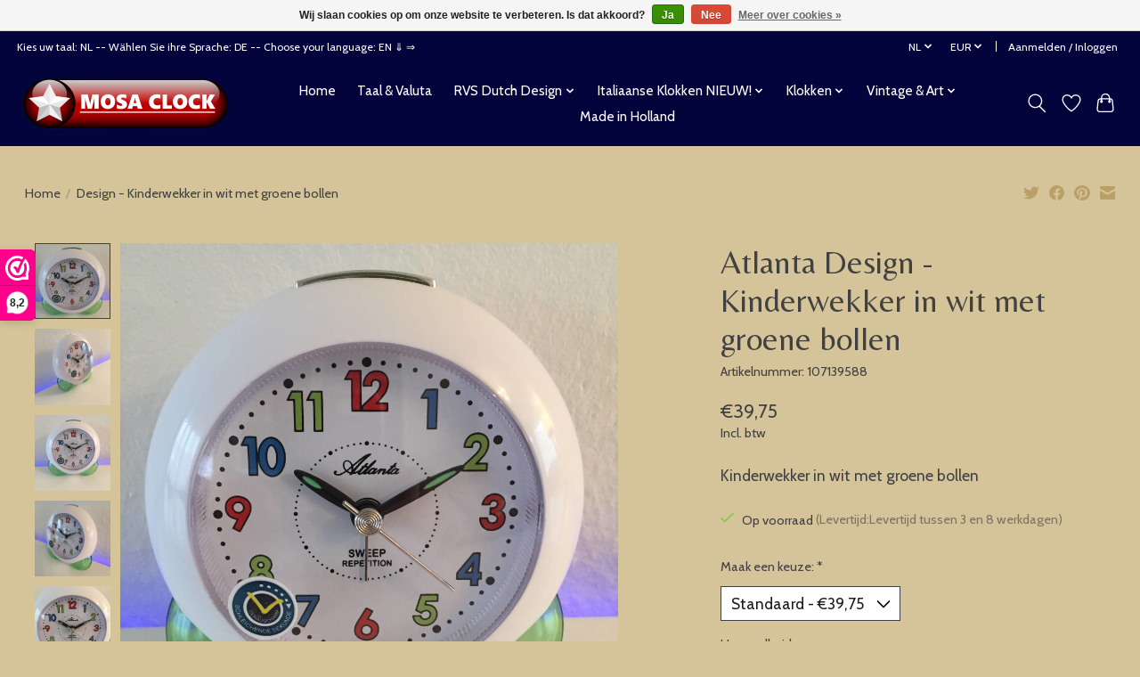

--- FILE ---
content_type: text/html;charset=utf-8
request_url: https://www.klokkendiscounter.nl/nl/kinderwekker-in-wit-met-groene-bollen.html
body_size: 13662
content:
<!DOCTYPE html>
<html lang="nl">
  <head>
    <meta charset="utf-8"/>
<!-- [START] 'blocks/head.rain' -->
<!--

  (c) 2008-2026 Lightspeed Netherlands B.V.
  http://www.lightspeedhq.com
  Generated: 20-01-2026 @ 11:10:24

-->
<link rel="canonical" href="https://www.klokkendiscounter.nl/nl/kinderwekker-in-wit-met-groene-bollen.html"/>
<link rel="alternate" href="https://www.klokkendiscounter.nl/nl/index.rss" type="application/rss+xml" title="Nieuwe producten"/>
<link href="https://cdn.webshopapp.com/assets/cookielaw.css?2025-02-20" rel="stylesheet" type="text/css"/>
<meta name="robots" content="noodp,noydir"/>
<meta name="google-site-verification" content="M_6jj75QXKRSq5HnV_C6PnLSwydTWorcAROOk9JsSG4"/>
<meta name="google-site-verification" content="&lt;meta name=&quot;p:domain_verify&quot; content=&quot;0555fa0558d68ef0ad7dacfd2cfd4745&quot;/&gt;"/>
<meta property="og:url" content="https://www.klokkendiscounter.nl/nl/kinderwekker-in-wit-met-groene-bollen.html?source=facebook"/>
<meta property="og:site_name" content="www.klokkendiscounter.nl"/>
<meta property="og:title" content="Kinderwekker in wit met groene bollen"/>
<meta property="og:description" content="Ontdek onze collectie moderne wandklokken. Bekijk nu onze stijlvolle en unieke wandklokken. "/>
<meta property="og:image" content="https://cdn.webshopapp.com/shops/297217/files/318129386/atlanta-design-kinderwekker-in-wit-met-groene-boll.jpg"/>
<script>
<!-- Google tag (gtag.js) -->
<script async src="https://www.googletagmanager.com/gtag/js?id=G-0CQ1M82BXR"></script>
<script>
    window.dataLayer = window.dataLayer || [];
    function gtag(){dataLayer.push(arguments);}
    gtag('js', new Date());

    gtag('config', 'G-0CQ1M82BXR');
</script>

</script>
<script>
<script>
        document.addEventListener("DOMContentLoaded", function() {
                // Controleer of de pagina betrekking heeft op wandklokken
                if (window.location.href.includes("wandklokken")) {
                      // Maak de title tag
                      var title = document.createElement('title');
                      title.textContent = "Wandklokken | Stijlvolle en Functionele Klokken voor Elk Interieur";
                      document.head.appendChild(title);

                      // Maak de meta description tag
                      var metaDescription = document.createElement('meta');
                      metaDescription.name = "description";
                      metaDescription.content = "Ontdek onze uitgebreide collectie wandklokken. Van modern tot klassiek, wij hebben de perfecte klok voor uw interieur.";
                      document.head.appendChild(metaDescription);

                      // Maak de meta keywords tag
                      var metaKeywords = document.createElement('meta');
                      metaKeywords.name = "keywords";
                      metaKeywords.content = `
                          wandklokken, klokken, moderne wandklokken, klassieke wandklokken, design wandklokken, stille wandklokken, 
                          grote wandklokken, kleine wandklokken, digitale wandklokken, analoge wandklokken, houten wandklokken, 
                          ronde wandklokken, vierkante wandklokken, vintage wandklokken, industriële wandklokken, skelettklokken, 
                          radiogestuurde wandklokken, zwarte wandklokken, witte wandklokken, gekleurde wandklokken, 
                          stijlvolle wandklokken, luxe wandklokken, decoratieve wandklokken, functionele wandklokken, unieke wandklokken, 
                          design wandklokken voor woonkamer, design wandklokken voor keuken, design wandklokken voor kantoor, 
                          wandklokken voor woonkamer, wandklokken voor keuken, wandklokken voor kantoor, wandklokken met stille beweging, 
                          wandklokken met groot display, moderne design wandklokken, grote vintage design wandklokken, 
                          goedkope design digitale wandklokken, stijlvolle houten design wandklokken, industriële design wandklokken voor lofts, 
                          kerst design wandklokken, zomer design wandklokken, herfst design wandklokken, winter design wandklokken, 
                          lente design wandklokken
                      `;
                      document.head.appendChild(metaKeywords);
                }
        });
</script>

</script>
<!--[if lt IE 9]>
<script src="https://cdn.webshopapp.com/assets/html5shiv.js?2025-02-20"></script>
<![endif]-->
<!-- [END] 'blocks/head.rain' -->
    <title>Kinderwekker in wit met groene bollen - www.klokkendiscounter.nl</title>
    <meta name="description" content="Ontdek onze collectie moderne wandklokken. Bekijk nu onze stijlvolle en unieke wandklokken. " />
    <meta name="keywords" content="wandklok, design wandklok, moderne wandklok, stijlvolle wandklokken, unieke wandklokken, wandklok kopen" />
    <meta http-equiv="X-UA-Compatible" content="IE=edge">
    <meta name="viewport" content="width=device-width, initial-scale=1">
    <meta name="apple-mobile-web-app-capable" content="yes">
    <meta name="apple-mobile-web-app-status-bar-style" content="black">
    
    <script>document.getElementsByTagName("html")[0].className += " js";</script>

    <link rel="shortcut icon" href="https://cdn.webshopapp.com/shops/297217/themes/180639/v/811918/assets/favicon.png?20221021123025" type="image/x-icon" />
    <link href='//fonts.googleapis.com/css?family=Cabin:400,300,600&display=swap' rel='stylesheet' type='text/css'>
    <link href='//fonts.googleapis.com/css?family=Belleza:400,300,600&display=swap' rel='stylesheet' type='text/css'>
    <link rel="stylesheet" href="https://cdn.webshopapp.com/assets/gui-2-0.css?2025-02-20" />
    <link rel="stylesheet" href="https://cdn.webshopapp.com/assets/gui-responsive-2-0.css?2025-02-20" />
    <link id="lightspeedframe" rel="stylesheet" href="https://cdn.webshopapp.com/shops/297217/themes/180639/assets/style.css?20240416133732" />
    <!-- browsers not supporting CSS variables -->
    <script>
      if(!('CSS' in window) || !CSS.supports('color', 'var(--color-var)')) {var cfStyle = document.getElementById('lightspeedframe');if(cfStyle) {var href = cfStyle.getAttribute('href');href = href.replace('style.css', 'style-fallback.css');cfStyle.setAttribute('href', href);}}
    </script>
    <link rel="stylesheet" href="https://cdn.webshopapp.com/shops/297217/themes/180639/assets/settings.css?20240416133732" />
    <link rel="stylesheet" href="https://cdn.webshopapp.com/shops/297217/themes/180639/assets/custom.css?20240416133732" />

    <script src="https://cdn.webshopapp.com/assets/jquery-1-9-1.js?2025-02-20"></script>
    <script src="https://cdn.webshopapp.com/assets/jquery-ui-1-10-1.js?2025-02-20"></script>

  </head>
  <body>
    
          <header class="main-header main-header--mobile js-main-header position-relative">
  <div class="main-header__top-section">
    <div class="main-header__nav-grid justify-between@md container max-width-lg text-xs padding-y-xxs">
      <div>Kies uw taal: NL  -- Wählen Sie ihre Sprache: DE -- Choose your language: EN  ⇓ ⇒</div>
      <ul class="main-header__list flex-grow flex-basis-0 justify-end@md display@md">        
                <li class="main-header__item">
          <a href="#0" class="main-header__link">
            <span class="text-uppercase">nl</span>
            <svg class="main-header__dropdown-icon icon" viewBox="0 0 16 16"><polygon fill="currentColor" points="8,11.4 2.6,6 4,4.6 8,8.6 12,4.6 13.4,6 "></polygon></svg>
          </a>
          <ul class="main-header__dropdown">
                  

	<li><a href="https://www.klokkendiscounter.nl/nl/go/product/107139588" class="main-header__dropdown-link" title="Nederlands" lang="nl">Nederlands</a></li>
	<li><a href="https://www.klokkendiscounter.nl/de/go/product/107139588" class="main-header__dropdown-link" title="Deutsch" lang="de">Deutsch</a></li>
	<li><a href="https://www.klokkendiscounter.nl/en/go/product/107139588" class="main-header__dropdown-link" title="English" lang="en">English</a></li>
          </ul>
        </li>
                
                <li class="main-header__item">
          <a href="#0" class="main-header__link">
            <span class="text-uppercase">eur</span>
            <svg class="main-header__dropdown-icon icon" viewBox="0 0 16 16"><polygon fill="currentColor" points="8,11.4 2.6,6 4,4.6 8,8.6 12,4.6 13.4,6 "></polygon></svg>
          </a>
          <ul class="main-header__dropdown">
                        <li><a href="https://www.klokkendiscounter.nl/nl/session/currency/eur/" class="main-header__dropdown-link" aria-current="true" aria-label="Schakelen naar valuta eur" title="eur">EUR</a></li>
                        <li><a href="https://www.klokkendiscounter.nl/nl/session/currency/gbp/" class="main-header__dropdown-link" aria-label="Schakelen naar valuta gbp" title="gbp">GBP</a></li>
                        <li><a href="https://www.klokkendiscounter.nl/nl/session/currency/usd/" class="main-header__dropdown-link" aria-label="Schakelen naar valuta usd" title="usd">USD</a></li>
                        <li><a href="https://www.klokkendiscounter.nl/nl/session/currency/aud/" class="main-header__dropdown-link" aria-label="Schakelen naar valuta aud" title="aud">AUD</a></li>
                        <li><a href="https://www.klokkendiscounter.nl/nl/session/currency/cad/" class="main-header__dropdown-link" aria-label="Schakelen naar valuta cad" title="cad">CAD</a></li>
                        <li><a href="https://www.klokkendiscounter.nl/nl/session/currency/chf/" class="main-header__dropdown-link" aria-label="Schakelen naar valuta chf" title="chf">CHF</a></li>
                        <li><a href="https://www.klokkendiscounter.nl/nl/session/currency/cny/" class="main-header__dropdown-link" aria-label="Schakelen naar valuta cny" title="cny">CNY</a></li>
                        <li><a href="https://www.klokkendiscounter.nl/nl/session/currency/jpy/" class="main-header__dropdown-link" aria-label="Schakelen naar valuta jpy" title="jpy">JPY</a></li>
                      </ul>
        </li>
                        <li class="main-header__item separator"></li>
                <li class="main-header__item"><a href="https://www.klokkendiscounter.nl/nl/account/" class="main-header__link" title="Mijn account">Aanmelden / Inloggen</a></li>
      </ul>
    </div>
  </div>
  <div class="main-header__mobile-content container max-width-lg">
          <a href="https://www.klokkendiscounter.nl/nl/" class="main-header__logo" title="klokkendiscounter voor al je klokken">
        <img src="https://cdn.webshopapp.com/shops/297217/themes/180639/v/2087225/assets/logo.png?20231103111915" alt="klokkendiscounter voor al je klokken">
                <img src="https://cdn.webshopapp.com/shops/297217/themes/180639/v/2087225/assets/logo-white.png?20231103111915" class="main-header__logo-white" alt="klokkendiscounter voor al je klokken">
              </a>
        
    <div class="flex items-center">
            <a href="https://www.klokkendiscounter.nl/nl/account/wishlist/" class="main-header__mobile-btn js-tab-focus">
        <svg class="icon" viewBox="0 0 24 25" fill="none"><title>Ga naar verlanglijst</title><path d="M11.3785 4.50387L12 5.42378L12.6215 4.50387C13.6598 2.96698 15.4376 1.94995 17.4545 1.94995C20.65 1.94995 23.232 4.49701 23.25 7.6084C23.2496 8.53335 22.927 9.71432 22.3056 11.056C21.689 12.3875 20.8022 13.8258 19.7333 15.249C17.6019 18.0872 14.7978 20.798 12.0932 22.4477L12 22.488L11.9068 22.4477C9.20215 20.798 6.3981 18.0872 4.26667 15.249C3.1978 13.8258 2.31101 12.3875 1.69437 11.056C1.07303 9.71436 0.750466 8.53342 0.75 7.60848C0.767924 4.49706 3.34993 1.94995 6.54545 1.94995C8.56242 1.94995 10.3402 2.96698 11.3785 4.50387Z" stroke="currentColor" stroke-width="1.5" fill="none"/></svg>
        <span class="sr-only">Verlanglijst</span>
      </a>
            <button class="reset main-header__mobile-btn js-tab-focus" aria-controls="cartDrawer">
        <svg class="icon" viewBox="0 0 24 25" fill="none"><title>Winkelwagen in-/uitschakelen</title><path d="M2.90171 9.65153C3.0797 8.00106 4.47293 6.75 6.13297 6.75H17.867C19.527 6.75 20.9203 8.00105 21.0982 9.65153L22.1767 19.6515C22.3839 21.5732 20.8783 23.25 18.9454 23.25H5.05454C3.1217 23.25 1.61603 21.5732 1.82328 19.6515L2.90171 9.65153Z" stroke="currentColor" stroke-width="1.5" fill="none"/>
        <path d="M7.19995 9.6001V5.7001C7.19995 2.88345 9.4833 0.600098 12.3 0.600098C15.1166 0.600098 17.4 2.88345 17.4 5.7001V9.6001" stroke="currentColor" stroke-width="1.5" fill="none"/>
        <circle cx="7.19996" cy="10.2001" r="1.8" fill="currentColor"/>
        <ellipse cx="17.4" cy="10.2001" rx="1.8" ry="1.8" fill="currentColor"/></svg>
        <span class="sr-only">Winkelwagen</span>
              </button>

      <button class="reset anim-menu-btn js-anim-menu-btn main-header__nav-control js-tab-focus" aria-label="Toggle menu">
        <i class="anim-menu-btn__icon anim-menu-btn__icon--close" aria-hidden="true"></i>
      </button>
    </div>
  </div>

  <div class="main-header__nav" role="navigation">
    <div class="main-header__nav-grid justify-between@md container max-width-lg">
      <div class="main-header__nav-logo-wrapper flex-shrink-0">
        
                  <a href="https://www.klokkendiscounter.nl/nl/" class="main-header__logo" title="klokkendiscounter voor al je klokken">
            <img src="https://cdn.webshopapp.com/shops/297217/themes/180639/v/2087225/assets/logo.png?20231103111915" alt="klokkendiscounter voor al je klokken">
                        <img src="https://cdn.webshopapp.com/shops/297217/themes/180639/v/2087225/assets/logo-white.png?20231103111915" class="main-header__logo-white" alt="klokkendiscounter voor al je klokken">
                      </a>
              </div>
      
      <form action="https://www.klokkendiscounter.nl/nl/search/" method="get" role="search" class="padding-y-md hide@md">
        <label class="sr-only" for="searchInputMobile">Zoeken</label>
        <input class="header-v3__nav-form-control form-control width-100%" value="" autocomplete="off" type="search" name="q" id="searchInputMobile" placeholder="Zoeken ...">
      </form>

      <ul class="main-header__list flex-grow flex-basis-0 flex-wrap justify-center@md">
        
                <li class="main-header__item">
          <a class="main-header__link" href="https://www.klokkendiscounter.nl/nl/">Home</a>
        </li>
        
                <li class="main-header__item">
          <a class="main-header__link" href="https://www.klokkendiscounter.nl/nl/taal-valuta/">
            Taal &amp; Valuta                                    
          </a>
                  </li>
                <li class="main-header__item js-main-nav__item">
          <a class="main-header__link js-main-nav__control" href="https://www.klokkendiscounter.nl/nl/rvs-dutch-design/">
            <span>RVS Dutch Design</span>            <svg class="main-header__dropdown-icon icon" viewBox="0 0 16 16"><polygon fill="currentColor" points="8,11.4 2.6,6 4,4.6 8,8.6 12,4.6 13.4,6 "></polygon></svg>                        <i class="main-header__arrow-icon" aria-hidden="true">
              <svg class="icon" viewBox="0 0 16 16">
                <g class="icon__group" fill="none" stroke="currentColor" stroke-linecap="square" stroke-miterlimit="10" stroke-width="2">
                  <path d="M2 2l12 12" />
                  <path d="M14 2L2 14" />
                </g>
              </svg>
            </i>
                        
          </a>
                    <ul class="main-header__dropdown">
            <li class="main-header__dropdown-item"><a href="https://www.klokkendiscounter.nl/nl/rvs-dutch-design/" class="main-header__dropdown-link hide@md">Alle RVS Dutch Design</a></li>
                        <li class="main-header__dropdown-item">
              <a class="main-header__dropdown-link" href="https://www.klokkendiscounter.nl/nl/rvs-dutch-design/design-wandklokken/">
                Design Wandklokken
                                              </a>

                          </li>
                        <li class="main-header__dropdown-item">
              <a class="main-header__dropdown-link" href="https://www.klokkendiscounter.nl/nl/rvs-dutch-design/mosaclock/">
                Mosaclock 
                                              </a>

                          </li>
                        <li class="main-header__dropdown-item">
              <a class="main-header__dropdown-link" href="https://www.klokkendiscounter.nl/nl/rvs-dutch-design/rvs-mecanica-double-disk/">
                RVS Mecanica Double Disk
                                              </a>

                          </li>
                        <li class="main-header__dropdown-item">
              <a class="main-header__dropdown-link" href="https://www.klokkendiscounter.nl/nl/rvs-dutch-design/special-design-wandklokken/">
                Special Design Wandklokken 
                                              </a>

                          </li>
                        <li class="main-header__dropdown-item">
              <a class="main-header__dropdown-link" href="https://www.klokkendiscounter.nl/nl/rvs-dutch-design/wandklokken-cassiopee/">
                Wandklokken Cassiopee
                                              </a>

                          </li>
                        <li class="main-header__dropdown-item">
              <a class="main-header__dropdown-link" href="https://www.klokkendiscounter.nl/nl/rvs-dutch-design/wandklokken-black-white/">
                Wandklokken Black &amp; White
                                              </a>

                          </li>
                        <li class="main-header__dropdown-item">
              <a class="main-header__dropdown-link" href="https://www.klokkendiscounter.nl/nl/rvs-dutch-design/wandklokken-roundabout/">
                Wandklokken Roundabout
                                              </a>

                          </li>
                        <li class="main-header__dropdown-item">
              <a class="main-header__dropdown-link" href="https://www.klokkendiscounter.nl/nl/rvs-dutch-design/wandklokken-color-line/">
                Wandklokken Color Line
                                              </a>

                          </li>
                        <li class="main-header__dropdown-item">
              <a class="main-header__dropdown-link" href="https://www.klokkendiscounter.nl/nl/rvs-dutch-design/wandklokken-pendulum/">
                Wandklokken Pendulum
                                              </a>

                          </li>
                        <li class="main-header__dropdown-item">
              <a class="main-header__dropdown-link" href="https://www.klokkendiscounter.nl/nl/rvs-dutch-design/wandklokken-extravaganza/">
                Wandklokken ExtraVaganZa
                                              </a>

                          </li>
                        <li class="main-header__dropdown-item">
              <a class="main-header__dropdown-link" href="https://www.klokkendiscounter.nl/nl/rvs-dutch-design/manhattan-design/">
                Manhattan Design
                                              </a>

                          </li>
                        <li class="main-header__dropdown-item">
              <a class="main-header__dropdown-link" href="https://www.klokkendiscounter.nl/nl/rvs-dutch-design/wandklokken-topaz/">
                Wandklokken Topaz
                                              </a>

                          </li>
                      </ul>
                  </li>
                <li class="main-header__item js-main-nav__item">
          <a class="main-header__link js-main-nav__control" href="https://www.klokkendiscounter.nl/nl/italiaanse-klokken-nieuw/">
            <span>Italiaanse Klokken NIEUW!</span>            <svg class="main-header__dropdown-icon icon" viewBox="0 0 16 16"><polygon fill="currentColor" points="8,11.4 2.6,6 4,4.6 8,8.6 12,4.6 13.4,6 "></polygon></svg>                        <i class="main-header__arrow-icon" aria-hidden="true">
              <svg class="icon" viewBox="0 0 16 16">
                <g class="icon__group" fill="none" stroke="currentColor" stroke-linecap="square" stroke-miterlimit="10" stroke-width="2">
                  <path d="M2 2l12 12" />
                  <path d="M14 2L2 14" />
                </g>
              </svg>
            </i>
                        
          </a>
                    <ul class="main-header__dropdown">
            <li class="main-header__dropdown-item"><a href="https://www.klokkendiscounter.nl/nl/italiaanse-klokken-nieuw/" class="main-header__dropdown-link hide@md">Alle Italiaanse Klokken NIEUW!</a></li>
                        <li class="main-header__dropdown-item">
              <a class="main-header__dropdown-link" href="https://www.klokkendiscounter.nl/nl/italiaanse-klokken-nieuw/callea-italian-design-clocks/">
                Callea Italian Design Clocks 
                                              </a>

                          </li>
                        <li class="main-header__dropdown-item js-main-nav__item position-relative">
              <a class="main-header__dropdown-link js-main-nav__control flex justify-between " href="https://www.klokkendiscounter.nl/nl/italiaanse-klokken-nieuw/arti-e-mestieri-italian-design/">
                Arti e Mestieri Italian Design
                <svg class="dropdown__desktop-icon icon" aria-hidden="true" viewBox="0 0 12 12"><polyline stroke-width="1" stroke="currentColor" fill="none" stroke-linecap="round" stroke-linejoin="round" points="3.5 0.5 9.5 6 3.5 11.5"></polyline></svg>                                <i class="main-header__arrow-icon" aria-hidden="true">
                  <svg class="icon" viewBox="0 0 16 16">
                    <g class="icon__group" fill="none" stroke="currentColor" stroke-linecap="square" stroke-miterlimit="10" stroke-width="2">
                      <path d="M2 2l12 12" />
                      <path d="M14 2L2 14" />
                    </g>
                  </svg>
                </i>
                              </a>

                            <ul class="main-header__dropdown">
                <li><a href="https://www.klokkendiscounter.nl/nl/italiaanse-klokken-nieuw/arti-e-mestieri-italian-design/" class="main-header__dropdown-link hide@md">Alle Arti e Mestieri Italian Design</a></li>
                                <li><a class="main-header__dropdown-link" href="https://www.klokkendiscounter.nl/nl/italiaanse-klokken-nieuw/arti-e-mestieri-italian-design/tafel-en-keuken/">Tafel en keuken</a></li>
                                <li><a class="main-header__dropdown-link" href="https://www.klokkendiscounter.nl/nl/italiaanse-klokken-nieuw/arti-e-mestieri-italian-design/decoraties/">Decoraties</a></li>
                                <li><a class="main-header__dropdown-link" href="https://www.klokkendiscounter.nl/nl/italiaanse-klokken-nieuw/arti-e-mestieri-italian-design/wandklokken/"> Wandklokken</a></li>
                                <li><a class="main-header__dropdown-link" href="https://www.klokkendiscounter.nl/nl/italiaanse-klokken-nieuw/arti-e-mestieri-italian-design/accessoires/">Accessoires</a></li>
                                <li><a class="main-header__dropdown-link" href="https://www.klokkendiscounter.nl/nl/italiaanse-klokken-nieuw/arti-e-mestieri-italian-design/kunst-en-ambachten/">Kunst en ambachten </a></li>
                                <li><a class="main-header__dropdown-link" href="https://www.klokkendiscounter.nl/nl/italiaanse-klokken-nieuw/arti-e-mestieri-italian-design/pendulum-klokken/"> Pendulum Klokken </a></li>
                                <li><a class="main-header__dropdown-link" href="https://www.klokkendiscounter.nl/nl/italiaanse-klokken-nieuw/arti-e-mestieri-italian-design/lampen/">Lampen</a></li>
                                <li><a class="main-header__dropdown-link" href="https://www.klokkendiscounter.nl/nl/italiaanse-klokken-nieuw/arti-e-mestieri-italian-design/inrichting-accessoires/">Inrichting Accessoires</a></li>
                                <li><a class="main-header__dropdown-link" href="https://www.klokkendiscounter.nl/nl/italiaanse-klokken-nieuw/arti-e-mestieri-italian-design/top-design/">Top Design</a></li>
                                <li><a class="main-header__dropdown-link" href="https://www.klokkendiscounter.nl/nl/italiaanse-klokken-nieuw/arti-e-mestieri-italian-design/tafelklokken/"> TafelKlokken</a></li>
                              </ul>
                          </li>
                        <li class="main-header__dropdown-item">
              <a class="main-header__dropdown-link" href="https://www.klokkendiscounter.nl/nl/italiaanse-klokken-nieuw/incantesimo-design/">
                Incantesimo Design
                                              </a>

                          </li>
                      </ul>
                  </li>
                <li class="main-header__item js-main-nav__item">
          <a class="main-header__link js-main-nav__control" href="https://www.klokkendiscounter.nl/nl/klokken/">
            <span>Klokken</span>            <svg class="main-header__dropdown-icon icon" viewBox="0 0 16 16"><polygon fill="currentColor" points="8,11.4 2.6,6 4,4.6 8,8.6 12,4.6 13.4,6 "></polygon></svg>                        <i class="main-header__arrow-icon" aria-hidden="true">
              <svg class="icon" viewBox="0 0 16 16">
                <g class="icon__group" fill="none" stroke="currentColor" stroke-linecap="square" stroke-miterlimit="10" stroke-width="2">
                  <path d="M2 2l12 12" />
                  <path d="M14 2L2 14" />
                </g>
              </svg>
            </i>
                        
          </a>
                    <ul class="main-header__dropdown">
            <li class="main-header__dropdown-item"><a href="https://www.klokkendiscounter.nl/nl/klokken/" class="main-header__dropdown-link hide@md">Alle Klokken</a></li>
                        <li class="main-header__dropdown-item js-main-nav__item position-relative">
              <a class="main-header__dropdown-link js-main-nav__control flex justify-between " href="https://www.klokkendiscounter.nl/nl/klokken/keuken-badkamer/">
                Keuken &amp; badkamer
                <svg class="dropdown__desktop-icon icon" aria-hidden="true" viewBox="0 0 12 12"><polyline stroke-width="1" stroke="currentColor" fill="none" stroke-linecap="round" stroke-linejoin="round" points="3.5 0.5 9.5 6 3.5 11.5"></polyline></svg>                                <i class="main-header__arrow-icon" aria-hidden="true">
                  <svg class="icon" viewBox="0 0 16 16">
                    <g class="icon__group" fill="none" stroke="currentColor" stroke-linecap="square" stroke-miterlimit="10" stroke-width="2">
                      <path d="M2 2l12 12" />
                      <path d="M14 2L2 14" />
                    </g>
                  </svg>
                </i>
                              </a>

                            <ul class="main-header__dropdown">
                <li><a href="https://www.klokkendiscounter.nl/nl/klokken/keuken-badkamer/" class="main-header__dropdown-link hide@md">Alle Keuken &amp; badkamer</a></li>
                                <li><a class="main-header__dropdown-link" href="https://www.klokkendiscounter.nl/nl/klokken/keuken-badkamer/sauna-thermo-en-hygrometers/">Sauna thermo- en hygrometers</a></li>
                                <li><a class="main-header__dropdown-link" href="https://www.klokkendiscounter.nl/nl/klokken/keuken-badkamer/badkamer-klokken/">Badkamer Klokken</a></li>
                                <li><a class="main-header__dropdown-link" href="https://www.klokkendiscounter.nl/nl/klokken/keuken-badkamer/keuken-klokken/">Keuken klokken</a></li>
                              </ul>
                          </li>
                        <li class="main-header__dropdown-item">
              <a class="main-header__dropdown-link" href="https://www.klokkendiscounter.nl/nl/klokken/moderne-design-tafelklokken/">
                Moderne Design tafelklokken
                                              </a>

                          </li>
                        <li class="main-header__dropdown-item js-main-nav__item position-relative">
              <a class="main-header__dropdown-link js-main-nav__control flex justify-between " href="https://www.klokkendiscounter.nl/nl/klokken/wekkers-en-kinderklokken/">
                Wekkers en kinderklokken
                <svg class="dropdown__desktop-icon icon" aria-hidden="true" viewBox="0 0 12 12"><polyline stroke-width="1" stroke="currentColor" fill="none" stroke-linecap="round" stroke-linejoin="round" points="3.5 0.5 9.5 6 3.5 11.5"></polyline></svg>                                <i class="main-header__arrow-icon" aria-hidden="true">
                  <svg class="icon" viewBox="0 0 16 16">
                    <g class="icon__group" fill="none" stroke="currentColor" stroke-linecap="square" stroke-miterlimit="10" stroke-width="2">
                      <path d="M2 2l12 12" />
                      <path d="M14 2L2 14" />
                    </g>
                  </svg>
                </i>
                              </a>

                            <ul class="main-header__dropdown">
                <li><a href="https://www.klokkendiscounter.nl/nl/klokken/wekkers-en-kinderklokken/" class="main-header__dropdown-link hide@md">Alle Wekkers en kinderklokken</a></li>
                                <li><a class="main-header__dropdown-link" href="https://www.klokkendiscounter.nl/nl/klokken/wekkers-en-kinderklokken/nicetime-wekkers/">NiceTime wekkers</a></li>
                                <li><a class="main-header__dropdown-link" href="https://www.klokkendiscounter.nl/nl/klokken/wekkers-en-kinderklokken/kinder-klokken/">Kinder klokken</a></li>
                                <li><a class="main-header__dropdown-link" href="https://www.klokkendiscounter.nl/nl/klokken/wekkers-en-kinderklokken/nicetime-kinder-wekkers/">NiceTime Kinder wekkers</a></li>
                              </ul>
                          </li>
                        <li class="main-header__dropdown-item">
              <a class="main-header__dropdown-link" href="https://www.klokkendiscounter.nl/nl/klokken/moderne-design-klokkken/">
                Moderne Design klokkken
                                              </a>

                          </li>
                        <li class="main-header__dropdown-item">
              <a class="main-header__dropdown-link" href="https://www.klokkendiscounter.nl/nl/klokken/nextime/">
                Nextime
                                              </a>

                          </li>
                        <li class="main-header__dropdown-item">
              <a class="main-header__dropdown-link" href="https://www.klokkendiscounter.nl/nl/klokken/ams-klokken/">
                AMS  klokken
                                              </a>

                          </li>
                        <li class="main-header__dropdown-item">
              <a class="main-header__dropdown-link" href="https://www.klokkendiscounter.nl/nl/klokken/lampen-modern-design/">
                Lampen Modern Design
                                              </a>

                          </li>
                        <li class="main-header__dropdown-item">
              <a class="main-header__dropdown-link" href="https://www.klokkendiscounter.nl/nl/klokken/spiegels-modern-design/">
                Spiegels Modern Design 
                                              </a>

                          </li>
                        <li class="main-header__dropdown-item">
              <a class="main-header__dropdown-link" href="https://www.klokkendiscounter.nl/nl/klokken/moderne-klokken/">
                Moderne Klokken
                                              </a>

                          </li>
                      </ul>
                  </li>
                <li class="main-header__item js-main-nav__item">
          <a class="main-header__link js-main-nav__control" href="https://www.klokkendiscounter.nl/nl/vintage-art/">
            <span>Vintage &amp; Art </span>            <svg class="main-header__dropdown-icon icon" viewBox="0 0 16 16"><polygon fill="currentColor" points="8,11.4 2.6,6 4,4.6 8,8.6 12,4.6 13.4,6 "></polygon></svg>                        <i class="main-header__arrow-icon" aria-hidden="true">
              <svg class="icon" viewBox="0 0 16 16">
                <g class="icon__group" fill="none" stroke="currentColor" stroke-linecap="square" stroke-miterlimit="10" stroke-width="2">
                  <path d="M2 2l12 12" />
                  <path d="M14 2L2 14" />
                </g>
              </svg>
            </i>
                        
          </a>
                    <ul class="main-header__dropdown">
            <li class="main-header__dropdown-item"><a href="https://www.klokkendiscounter.nl/nl/vintage-art/" class="main-header__dropdown-link hide@md">Alle Vintage &amp; Art </a></li>
                        <li class="main-header__dropdown-item">
              <a class="main-header__dropdown-link" href="https://www.klokkendiscounter.nl/nl/vintage-art/vintage-klokken/">
                Vintage Klokken
                                              </a>

                          </li>
                        <li class="main-header__dropdown-item">
              <a class="main-header__dropdown-link" href="https://www.klokkendiscounter.nl/nl/vintage-art/vintage-wandklokken/">
                Vintage Wandklokken
                                              </a>

                          </li>
                        <li class="main-header__dropdown-item">
              <a class="main-header__dropdown-link" href="https://www.klokkendiscounter.nl/nl/vintage-art/antieke-art-klokken/">
                Antieke &amp; Art klokken
                                              </a>

                          </li>
                      </ul>
                  </li>
        
        
        
        
                  <li class="main-header__item">
            <a class="main-header__link" href="https://www.klokkendiscounter.nl/nl/service/over-ons/">
              Made in Holland
            </a>
          </li>
                
        <li class="main-header__item hide@md">
          <ul class="main-header__list main-header__list--mobile-items">        
                        <li class="main-header__item js-main-nav__item">
              <a href="#0" class="main-header__link js-main-nav__control">
                <span>Nederlands</span>
                <i class="main-header__arrow-icon" aria-hidden="true">
                  <svg class="icon" viewBox="0 0 16 16">
                    <g class="icon__group" fill="none" stroke="currentColor" stroke-linecap="square" stroke-miterlimit="10" stroke-width="2">
                      <path d="M2 2l12 12" />
                      <path d="M14 2L2 14" />
                    </g>
                  </svg>
                </i>
              </a>
              <ul class="main-header__dropdown">
                      

	<li><a href="https://www.klokkendiscounter.nl/nl/go/product/107139588" class="main-header__dropdown-link" title="Nederlands" lang="nl">Nederlands</a></li>
	<li><a href="https://www.klokkendiscounter.nl/de/go/product/107139588" class="main-header__dropdown-link" title="Deutsch" lang="de">Deutsch</a></li>
	<li><a href="https://www.klokkendiscounter.nl/en/go/product/107139588" class="main-header__dropdown-link" title="English" lang="en">English</a></li>
              </ul>
            </li>
            
                        <li class="main-header__item js-main-nav__item">
              <a href="#0" class="main-header__link js-main-nav__control">
                <span class="text-uppercase">eur</span>
                <i class="main-header__arrow-icon" aria-hidden="true">
                  <svg class="icon" viewBox="0 0 16 16">
                    <g class="icon__group" fill="none" stroke="currentColor" stroke-linecap="square" stroke-miterlimit="10" stroke-width="2">
                      <path d="M2 2l12 12" />
                      <path d="M14 2L2 14" />
                    </g>
                  </svg>
                </i>
              </a>
              <ul class="main-header__dropdown">
                                <li><a href="https://www.klokkendiscounter.nl/nl/session/currency/eur/" class="main-header__dropdown-link" aria-current="true" aria-label="Schakelen naar valuta eur" title="eur">EUR</a></li>
                                <li><a href="https://www.klokkendiscounter.nl/nl/session/currency/gbp/" class="main-header__dropdown-link" aria-label="Schakelen naar valuta gbp" title="gbp">GBP</a></li>
                                <li><a href="https://www.klokkendiscounter.nl/nl/session/currency/usd/" class="main-header__dropdown-link" aria-label="Schakelen naar valuta usd" title="usd">USD</a></li>
                                <li><a href="https://www.klokkendiscounter.nl/nl/session/currency/aud/" class="main-header__dropdown-link" aria-label="Schakelen naar valuta aud" title="aud">AUD</a></li>
                                <li><a href="https://www.klokkendiscounter.nl/nl/session/currency/cad/" class="main-header__dropdown-link" aria-label="Schakelen naar valuta cad" title="cad">CAD</a></li>
                                <li><a href="https://www.klokkendiscounter.nl/nl/session/currency/chf/" class="main-header__dropdown-link" aria-label="Schakelen naar valuta chf" title="chf">CHF</a></li>
                                <li><a href="https://www.klokkendiscounter.nl/nl/session/currency/cny/" class="main-header__dropdown-link" aria-label="Schakelen naar valuta cny" title="cny">CNY</a></li>
                                <li><a href="https://www.klokkendiscounter.nl/nl/session/currency/jpy/" class="main-header__dropdown-link" aria-label="Schakelen naar valuta jpy" title="jpy">JPY</a></li>
                              </ul>
            </li>
                                                <li class="main-header__item"><a href="https://www.klokkendiscounter.nl/nl/account/" class="main-header__link" title="Mijn account">Aanmelden / Inloggen</a></li>
          </ul>
        </li>
        
      </ul>

      <ul class="main-header__list flex-shrink-0 justify-end@md display@md">
        <li class="main-header__item">
          
          <button class="reset switch-icon main-header__link main-header__link--icon js-toggle-search js-switch-icon js-tab-focus" aria-label="Toggle icon">
            <svg class="icon switch-icon__icon--a" viewBox="0 0 24 25"><title>Zoeken in-/uitschakelen</title><path fill-rule="evenodd" clip-rule="evenodd" d="M17.6032 9.55171C17.6032 13.6671 14.267 17.0033 10.1516 17.0033C6.03621 17.0033 2.70001 13.6671 2.70001 9.55171C2.70001 5.4363 6.03621 2.1001 10.1516 2.1001C14.267 2.1001 17.6032 5.4363 17.6032 9.55171ZM15.2499 16.9106C13.8031 17.9148 12.0461 18.5033 10.1516 18.5033C5.20779 18.5033 1.20001 14.4955 1.20001 9.55171C1.20001 4.60787 5.20779 0.600098 10.1516 0.600098C15.0955 0.600098 19.1032 4.60787 19.1032 9.55171C19.1032 12.0591 18.0724 14.3257 16.4113 15.9507L23.2916 22.8311C23.5845 23.1239 23.5845 23.5988 23.2916 23.8917C22.9987 24.1846 22.5239 24.1846 22.231 23.8917L15.2499 16.9106Z" fill="currentColor"/></svg>

            <svg class="icon switch-icon__icon--b" viewBox="0 0 32 32"><title>Zoeken in-/uitschakelen</title><g fill="none" stroke="currentColor" stroke-miterlimit="10" stroke-linecap="round" stroke-linejoin="round" stroke-width="2"><line x1="27" y1="5" x2="5" y2="27"></line><line x1="27" y1="27" x2="5" y2="5"></line></g></svg>
          </button>

        </li>
                <li class="main-header__item">
          <a href="https://www.klokkendiscounter.nl/nl/account/wishlist/" class="main-header__link main-header__link--icon">
            <svg class="icon" viewBox="0 0 24 25" fill="none"><title>Ga naar verlanglijst</title><path d="M11.3785 4.50387L12 5.42378L12.6215 4.50387C13.6598 2.96698 15.4376 1.94995 17.4545 1.94995C20.65 1.94995 23.232 4.49701 23.25 7.6084C23.2496 8.53335 22.927 9.71432 22.3056 11.056C21.689 12.3875 20.8022 13.8258 19.7333 15.249C17.6019 18.0872 14.7978 20.798 12.0932 22.4477L12 22.488L11.9068 22.4477C9.20215 20.798 6.3981 18.0872 4.26667 15.249C3.1978 13.8258 2.31101 12.3875 1.69437 11.056C1.07303 9.71436 0.750466 8.53342 0.75 7.60848C0.767924 4.49706 3.34993 1.94995 6.54545 1.94995C8.56242 1.94995 10.3402 2.96698 11.3785 4.50387Z" stroke="currentColor" stroke-width="1.5" fill="none"/></svg>
            <span class="sr-only">Verlanglijst</span>
          </a>
        </li>
                <li class="main-header__item">
          <a href="#0" class="main-header__link main-header__link--icon" aria-controls="cartDrawer">
            <svg class="icon" viewBox="0 0 24 25" fill="none"><title>Winkelwagen in-/uitschakelen</title><path d="M2.90171 9.65153C3.0797 8.00106 4.47293 6.75 6.13297 6.75H17.867C19.527 6.75 20.9203 8.00105 21.0982 9.65153L22.1767 19.6515C22.3839 21.5732 20.8783 23.25 18.9454 23.25H5.05454C3.1217 23.25 1.61603 21.5732 1.82328 19.6515L2.90171 9.65153Z" stroke="currentColor" stroke-width="1.5" fill="none"/>
            <path d="M7.19995 9.6001V5.7001C7.19995 2.88345 9.4833 0.600098 12.3 0.600098C15.1166 0.600098 17.4 2.88345 17.4 5.7001V9.6001" stroke="currentColor" stroke-width="1.5" fill="none"/>
            <circle cx="7.19996" cy="10.2001" r="1.8" fill="currentColor"/>
            <ellipse cx="17.4" cy="10.2001" rx="1.8" ry="1.8" fill="currentColor"/></svg>
            <span class="sr-only">Winkelwagen</span>
                      </a>
        </li>
      </ul>
      
    	<div class="main-header__search-form bg">
        <form action="https://www.klokkendiscounter.nl/nl/search/" method="get" role="search" class="container max-width-lg">
          <label class="sr-only" for="searchInput">Zoeken</label>
          <input class="header-v3__nav-form-control form-control width-100%" value="" autocomplete="off" type="search" name="q" id="searchInput" placeholder="Zoeken ...">
        </form>
      </div>
      
    </div>
  </div>
</header>

<div class="drawer dr-cart js-drawer" id="cartDrawer">
  <div class="drawer__content bg shadow-md flex flex-column" role="alertdialog" aria-labelledby="drawer-cart-title">
    <header class="flex items-center justify-between flex-shrink-0 padding-x-md padding-y-md">
      <h1 id="drawer-cart-title" class="text-base text-truncate">Winkelwagen</h1>

      <button class="reset drawer__close-btn js-drawer__close js-tab-focus">
        <svg class="icon icon--xs" viewBox="0 0 16 16"><title>Winkelwagenpaneel sluiten</title><g stroke-width="2" stroke="currentColor" fill="none" stroke-linecap="round" stroke-linejoin="round" stroke-miterlimit="10"><line x1="13.5" y1="2.5" x2="2.5" y2="13.5"></line><line x1="2.5" y1="2.5" x2="13.5" y2="13.5"></line></g></svg>
      </button>
    </header>

    <div class="drawer__body padding-x-md padding-bottom-sm js-drawer__body">
            <p class="margin-y-xxxl color-contrast-medium text-sm text-center">Je winkelwagen is momenteel leeg</p>
          </div>

    <footer class="padding-x-md padding-y-md flex-shrink-0">
      <p class="text-sm text-center color-contrast-medium margin-bottom-sm">Betaal veilig met:</p>
      <p class="text-sm flex flex-wrap gap-xs text-xs@md justify-center">
                  <a href="https://www.klokkendiscounter.nl/nl/service/payment-methods/" title="iDEAL">
            <img src="https://cdn.webshopapp.com/assets/icon-payment-ideal.png?2025-02-20" alt="iDEAL" height="16" />
          </a>
                  <a href="https://www.klokkendiscounter.nl/nl/service/payment-methods/" title="MasterCard">
            <img src="https://cdn.webshopapp.com/assets/icon-payment-mastercard.png?2025-02-20" alt="MasterCard" height="16" />
          </a>
                  <a href="https://www.klokkendiscounter.nl/nl/service/payment-methods/" title="Visa">
            <img src="https://cdn.webshopapp.com/assets/icon-payment-visa.png?2025-02-20" alt="Visa" height="16" />
          </a>
                  <a href="https://www.klokkendiscounter.nl/nl/service/payment-methods/" title="Bancontact">
            <img src="https://cdn.webshopapp.com/assets/icon-payment-mistercash.png?2025-02-20" alt="Bancontact" height="16" />
          </a>
                  <a href="https://www.klokkendiscounter.nl/nl/service/payment-methods/" title="Visa Electron">
            <img src="https://cdn.webshopapp.com/assets/icon-payment-visaelectron.png?2025-02-20" alt="Visa Electron" height="16" />
          </a>
                  <a href="https://www.klokkendiscounter.nl/nl/service/payment-methods/" title="Maestro">
            <img src="https://cdn.webshopapp.com/assets/icon-payment-maestro.png?2025-02-20" alt="Maestro" height="16" />
          </a>
                  <a href="https://www.klokkendiscounter.nl/nl/service/payment-methods/" title="Belfius">
            <img src="https://cdn.webshopapp.com/assets/icon-payment-belfius.png?2025-02-20" alt="Belfius" height="16" />
          </a>
                  <a href="https://www.klokkendiscounter.nl/nl/service/payment-methods/" title="American Express">
            <img src="https://cdn.webshopapp.com/assets/icon-payment-americanexpress.png?2025-02-20" alt="American Express" height="16" />
          </a>
                  <a href="https://www.klokkendiscounter.nl/nl/service/payment-methods/" title="KBC">
            <img src="https://cdn.webshopapp.com/assets/icon-payment-kbc.png?2025-02-20" alt="KBC" height="16" />
          </a>
                  <a href="https://www.klokkendiscounter.nl/nl/service/payment-methods/" title="Cartes Bancaires">
            <img src="https://cdn.webshopapp.com/assets/icon-payment-cartesbancaires.png?2025-02-20" alt="Cartes Bancaires" height="16" />
          </a>
                  <a href="https://www.klokkendiscounter.nl/nl/service/payment-methods/" title="Klarna Pay Later">
            <img src="https://cdn.webshopapp.com/assets/icon-payment-klarnapaylater.png?2025-02-20" alt="Klarna Pay Later" height="16" />
          </a>
                  <a href="https://www.klokkendiscounter.nl/nl/service/payment-methods/" title="SOFORT Banking">
            <img src="https://cdn.webshopapp.com/assets/icon-payment-directebanking.png?2025-02-20" alt="SOFORT Banking" height="16" />
          </a>
                  <a href="https://www.klokkendiscounter.nl/nl/service/payment-methods/" title="Paysafecard">
            <img src="https://cdn.webshopapp.com/assets/icon-payment-paysafecard.png?2025-02-20" alt="Paysafecard" height="16" />
          </a>
                  <a href="https://www.klokkendiscounter.nl/nl/service/payment-methods/" title="Giropay">
            <img src="https://cdn.webshopapp.com/assets/icon-payment-giropay.png?2025-02-20" alt="Giropay" height="16" />
          </a>
                  <a href="https://www.klokkendiscounter.nl/nl/service/payment-methods/" title="EPS">
            <img src="https://cdn.webshopapp.com/assets/icon-payment-eps.png?2025-02-20" alt="EPS" height="16" />
          </a>
              </p>
    </footer>
  </div>
</div>                  	  
  
<section class="container max-width-lg product js-product">
  <div class="padding-y-lg grid gap-md">
    <div class="col-6@md">
      <nav class="breadcrumbs text-sm" aria-label="Breadcrumbs">
  <ol class="flex flex-wrap gap-xxs">
    <li class="breadcrumbs__item">
    	<a href="https://www.klokkendiscounter.nl/nl/" class="color-inherit text-underline-hover">Home</a>
      <span class="color-contrast-low margin-left-xxs" aria-hidden="true">/</span>
    </li>
        <li class="breadcrumbs__item" aria-current="page">
            Design - Kinderwekker in wit met groene bollen
          </li>
      </ol>
</nav>    </div>
    <div class="col-6@md">
    	<ul class="sharebar flex flex-wrap gap-xs justify-end@md">
        <li>
          <a class="sharebar__btn text-underline-hover js-social-share" data-social="twitter" data-text="Atlanta Design - Kinderwekker in wit met groene bollen on https://www.klokkendiscounter.nl/nl/kinderwekker-in-wit-met-groene-bollen.html" data-hashtags="" href="https://twitter.com/intent/tweet"><svg class="icon" viewBox="0 0 16 16"><title>Share on Twitter</title><g><path d="M16,3c-0.6,0.3-1.2,0.4-1.9,0.5c0.7-0.4,1.2-1,1.4-1.8c-0.6,0.4-1.3,0.6-2.1,0.8c-0.6-0.6-1.5-1-2.4-1 C9.3,1.5,7.8,3,7.8,4.8c0,0.3,0,0.5,0.1,0.7C5.2,5.4,2.7,4.1,1.1,2.1c-0.3,0.5-0.4,1-0.4,1.7c0,1.1,0.6,2.1,1.5,2.7 c-0.5,0-1-0.2-1.5-0.4c0,0,0,0,0,0c0,1.6,1.1,2.9,2.6,3.2C3,9.4,2.7,9.4,2.4,9.4c-0.2,0-0.4,0-0.6-0.1c0.4,1.3,1.6,2.3,3.1,2.3 c-1.1,0.9-2.5,1.4-4.1,1.4c-0.3,0-0.5,0-0.8,0c1.5,0.9,3.2,1.5,5,1.5c6,0,9.3-5,9.3-9.3c0-0.1,0-0.3,0-0.4C15,4.3,15.6,3.7,16,3z"></path></g></svg></a>
        </li>

        <li>
          <a class="sharebar__btn text-underline-hover js-social-share" data-social="facebook" data-url="https://www.klokkendiscounter.nl/nl/kinderwekker-in-wit-met-groene-bollen.html" href="https://www.facebook.com/sharer.php"><svg class="icon" viewBox="0 0 16 16"><title>Share on Facebook</title><g><path d="M16,8.048a8,8,0,1,0-9.25,7.9V10.36H4.719V8.048H6.75V6.285A2.822,2.822,0,0,1,9.771,3.173a12.2,12.2,0,0,1,1.791.156V5.3H10.554a1.155,1.155,0,0,0-1.3,1.25v1.5h2.219l-.355,2.312H9.25v5.591A8,8,0,0,0,16,8.048Z"></path></g></svg></a>
        </li>

        <li>
          <a class="sharebar__btn text-underline-hover js-social-share" data-social="pinterest" data-description="Atlanta Design - Kinderwekker in wit met groene bollen" data-media="https://cdn.webshopapp.com/shops/297217/files/318129386/image.jpg" data-url="https://www.klokkendiscounter.nl/nl/kinderwekker-in-wit-met-groene-bollen.html" href="https://pinterest.com/pin/create/button"><svg class="icon" viewBox="0 0 16 16"><title>Share on Pinterest</title><g><path d="M8,0C3.6,0,0,3.6,0,8c0,3.4,2.1,6.3,5.1,7.4c-0.1-0.6-0.1-1.6,0-2.3c0.1-0.6,0.9-4,0.9-4S5.8,8.7,5.8,8 C5.8,6.9,6.5,6,7.3,6c0.7,0,1,0.5,1,1.1c0,0.7-0.4,1.7-0.7,2.7c-0.2,0.8,0.4,1.4,1.2,1.4c1.4,0,2.5-1.5,2.5-3.7 c0-1.9-1.4-3.3-3.3-3.3c-2.3,0-3.6,1.7-3.6,3.5c0,0.7,0.3,1.4,0.6,1.8C5,9.7,5,9.8,5,9.9c-0.1,0.3-0.2,0.8-0.2,0.9 c0,0.1-0.1,0.2-0.3,0.1c-1-0.5-1.6-1.9-1.6-3.1C2.9,5.3,4.7,3,8.2,3c2.8,0,4.9,2,4.9,4.6c0,2.8-1.7,5-4.2,5c-0.8,0-1.6-0.4-1.8-0.9 c0,0-0.4,1.5-0.5,1.9c-0.2,0.7-0.7,1.6-1,2.1C6.4,15.9,7.2,16,8,16c4.4,0,8-3.6,8-8C16,3.6,12.4,0,8,0z"></path></g></svg></a>
        </li>

        <li>
          <a class="sharebar__btn text-underline-hover js-social-share" data-social="mail" data-subject="Email Subject" data-body="Atlanta Design - Kinderwekker in wit met groene bollen on https://www.klokkendiscounter.nl/nl/kinderwekker-in-wit-met-groene-bollen.html" href="/cdn-cgi/l/email-protection#e3">
            <svg class="icon" viewBox="0 0 16 16"><title>Share by Email</title><g><path d="M15,1H1C0.4,1,0,1.4,0,2v1.4l8,4.5l8-4.4V2C16,1.4,15.6,1,15,1z"></path> <path d="M7.5,9.9L0,5.7V14c0,0.6,0.4,1,1,1h14c0.6,0,1-0.4,1-1V5.7L8.5,9.9C8.22,10.04,7.78,10.04,7.5,9.9z"></path></g></svg>
          </a>
        </li>
      </ul>
    </div>
  </div>
  <div class="grid gap-md gap-xxl@md">
    <div class="col-6@md col-7@lg min-width-0">
      <div class="thumbslide thumbslide--vertical thumbslide--left js-thumbslide">
        <div class="slideshow js-product-v2__slideshow slideshow--transition-slide slideshow--ratio-1:1" data-control="hover">
          <p class="sr-only">Product image slideshow Items</p>
          
          <ul class="slideshow__content">
                        <li class="slideshow__item bg js-slideshow__item slideshow__item--selected" data-thumb="https://cdn.webshopapp.com/shops/297217/files/318129386/atlanta-design-kinderwekker-in-wit-met-groene-boll.jpg" id="item-1">
              <figure class="position-absolute height-100% width-100% top-0 left-0" data-scale="1.3">
                <div class="img-mag height-100% js-img-mag">    
                  <img class="img-mag__asset js-img-mag__asset" src="https://cdn.webshopapp.com/shops/297217/files/318129386/image.jpg" alt="Atlanta Design - Kinderwekker in wit met groene bollen">
                </div>
              </figure>
            </li>
                        <li class="slideshow__item bg js-slideshow__item" data-thumb="https://cdn.webshopapp.com/shops/297217/files/318129387/atlanta-design-kinderwekker-in-wit-met-groene-boll.jpg" id="item-2">
              <figure class="position-absolute height-100% width-100% top-0 left-0" data-scale="1.3">
                <div class="img-mag height-100% js-img-mag">    
                  <img class="img-mag__asset js-img-mag__asset" src="https://cdn.webshopapp.com/shops/297217/files/318129387/image.jpg" alt="Atlanta Design - Kinderwekker in wit met groene bollen">
                </div>
              </figure>
            </li>
                        <li class="slideshow__item bg js-slideshow__item" data-thumb="https://cdn.webshopapp.com/shops/297217/files/318129388/atlanta-design-kinderwekker-in-wit-met-groene-boll.jpg" id="item-3">
              <figure class="position-absolute height-100% width-100% top-0 left-0" data-scale="1.3">
                <div class="img-mag height-100% js-img-mag">    
                  <img class="img-mag__asset js-img-mag__asset" src="https://cdn.webshopapp.com/shops/297217/files/318129388/image.jpg" alt="Atlanta Design - Kinderwekker in wit met groene bollen">
                </div>
              </figure>
            </li>
                        <li class="slideshow__item bg js-slideshow__item" data-thumb="https://cdn.webshopapp.com/shops/297217/files/318129389/atlanta-design-kinderwekker-in-wit-met-groene-boll.jpg" id="item-4">
              <figure class="position-absolute height-100% width-100% top-0 left-0" data-scale="1.3">
                <div class="img-mag height-100% js-img-mag">    
                  <img class="img-mag__asset js-img-mag__asset" src="https://cdn.webshopapp.com/shops/297217/files/318129389/image.jpg" alt="Atlanta Design - Kinderwekker in wit met groene bollen">
                </div>
              </figure>
            </li>
                        <li class="slideshow__item bg js-slideshow__item" data-thumb="https://cdn.webshopapp.com/shops/297217/files/318129390/atlanta-design-kinderwekker-in-wit-met-groene-boll.jpg" id="item-5">
              <figure class="position-absolute height-100% width-100% top-0 left-0" data-scale="1.3">
                <div class="img-mag height-100% js-img-mag">    
                  <img class="img-mag__asset js-img-mag__asset" src="https://cdn.webshopapp.com/shops/297217/files/318129390/image.jpg" alt="Atlanta Design - Kinderwekker in wit met groene bollen">
                </div>
              </figure>
            </li>
                        <li class="slideshow__item bg js-slideshow__item" data-thumb="https://cdn.webshopapp.com/shops/297217/files/318129392/atlanta-design-kinderwekker-in-wit-met-groene-boll.jpg" id="item-6">
              <figure class="position-absolute height-100% width-100% top-0 left-0" data-scale="1.3">
                <div class="img-mag height-100% js-img-mag">    
                  <img class="img-mag__asset js-img-mag__asset" src="https://cdn.webshopapp.com/shops/297217/files/318129392/image.jpg" alt="Atlanta Design - Kinderwekker in wit met groene bollen">
                </div>
              </figure>
            </li>
                        <li class="slideshow__item bg js-slideshow__item" data-thumb="https://cdn.webshopapp.com/shops/297217/files/318129395/atlanta-design-kinderwekker-in-wit-met-groene-boll.jpg" id="item-7">
              <figure class="position-absolute height-100% width-100% top-0 left-0" data-scale="1.3">
                <div class="img-mag height-100% js-img-mag">    
                  <img class="img-mag__asset js-img-mag__asset" src="https://cdn.webshopapp.com/shops/297217/files/318129395/image.jpg" alt="Atlanta Design - Kinderwekker in wit met groene bollen">
                </div>
              </figure>
            </li>
                        <li class="slideshow__item bg js-slideshow__item" data-thumb="https://cdn.webshopapp.com/shops/297217/files/318129400/atlanta-design-kinderwekker-in-wit-met-groene-boll.jpg" id="item-8">
              <figure class="position-absolute height-100% width-100% top-0 left-0" data-scale="1.3">
                <div class="img-mag height-100% js-img-mag">    
                  <img class="img-mag__asset js-img-mag__asset" src="https://cdn.webshopapp.com/shops/297217/files/318129400/image.jpg" alt="Atlanta Design - Kinderwekker in wit met groene bollen">
                </div>
              </figure>
            </li>
                        <li class="slideshow__item bg js-slideshow__item" data-thumb="https://cdn.webshopapp.com/shops/297217/files/318129402/atlanta-design-kinderwekker-in-wit-met-groene-boll.jpg" id="item-9">
              <figure class="position-absolute height-100% width-100% top-0 left-0" data-scale="1.3">
                <div class="img-mag height-100% js-img-mag">    
                  <img class="img-mag__asset js-img-mag__asset" src="https://cdn.webshopapp.com/shops/297217/files/318129402/image.jpg" alt="Atlanta Design - Kinderwekker in wit met groene bollen">
                </div>
              </figure>
            </li>
                        <li class="slideshow__item bg js-slideshow__item" data-thumb="https://cdn.webshopapp.com/shops/297217/files/318129404/atlanta-design-kinderwekker-in-wit-met-groene-boll.jpg" id="item-10">
              <figure class="position-absolute height-100% width-100% top-0 left-0" data-scale="1.3">
                <div class="img-mag height-100% js-img-mag">    
                  <img class="img-mag__asset js-img-mag__asset" src="https://cdn.webshopapp.com/shops/297217/files/318129404/image.jpg" alt="Atlanta Design - Kinderwekker in wit met groene bollen">
                </div>
              </figure>
            </li>
                      </ul>
        </div>
      
        
        <div class="thumbslide__nav-wrapper" aria-hidden="true" style="width:100px">
          <nav class="thumbslide__nav"> 
            <ol class="thumbslide__nav-list">
              <!-- this content will be created using JavaScript -->
            </ol>
          </nav>
        </div>
      </div>
    </div>

    <div class="col-6@md col-5@lg">

      <div class="text-component v-space-xs margin-bottom-md">
        <h1>
                  Atlanta Design - Kinderwekker in wit met groene bollen
                </h1>
        
                  <div class="text-sm margin-bottom-md">Artikelnummer: 107139588</div>
        
        <div class="product__price-wrapper margin-bottom-md">
                    <div class="product__price text-md">€39,75</div>
                    
                            		<small class="price-tax">Incl. btw</small>                    
          
        </div>
        <p class="">Kinderwekker in wit met groene bollen</p>
      </div>
      
            
            <div class="flex flex-column gap-xs margin-bottom-md text-sm">
                <div class="in-stock">
                    <svg class="icon margin-right-xs color-success" viewBox="0 0 16 16"><g stroke-width="2" fill="none" stroke="currentColor" stroke-linecap="round" stroke-linejoin="round" stroke-miterlimit="10"><polyline points="1,9 5,13 15,3 "></polyline> </g></svg>Op voorraad
                              <span class="opacity-60%">(Levertijd:Levertijd tussen 3 en 8 werkdagen)</span> 
        </div>
                
              </div>
            
      <form action="https://www.klokkendiscounter.nl/nl/cart/add/217174564/" class="js-live-quick-checkout" id="product_configure_form" method="post">
                <div class="product-option row">
          <div class="col-md-12">
            <input type="hidden" name="bundle_id" id="product_configure_bundle_id" value="">
<div class="product-configure">
  <div class="product-configure-variants"  aria-label="Select an option of the product. This will reload the page to show the new option." role="region">
    <label for="product_configure_variants">Maak een keuze: <em aria-hidden="true">*</em></label>
    <select name="variant" id="product_configure_variants" onchange="document.getElementById('product_configure_form').action = 'https://www.klokkendiscounter.nl/nl/product/variants/107139588/'; document.getElementById('product_configure_form').submit();" aria-required="true">
      <option value="217174564" selected="selected">Standaard - €39,75</option>
    </select>
    <div class="product-configure-clear"></div>
  </div>
</div>

          </div>
        </div>
        
                <div class="margin-bottom-md">
          <label class="form-label margin-bottom-sm block" for="qtyInput">Hoeveelheid:</label>

          <div class="number-input number-input--v2 js-number-input inline-block">
            <input class="form-control js-number-input__value" type="number" name="quantity" id="qtyInput" min="0" step="1" value="1">

            <button class="reset number-input__btn number-input__btn--plus js-number-input__btn" aria-label="Hoeveelheid verhogen">
              <svg class="icon" viewBox="0 0 16 16" aria-hidden="true"><g><line fill="none" stroke="currentColor" stroke-linecap="round" stroke-linejoin="round" stroke-miterlimit="10" x1="8.5" y1="1.5" x2="8.5" y2="15.5"></line> <line fill="none" stroke="currentColor" stroke-linecap="round" stroke-linejoin="round" stroke-miterlimit="10" x1="1.5" y1="8.5" x2="15.5" y2="8.5"></line> </g></svg>
            </button>
            <button class="reset number-input__btn number-input__btn--minus js-number-input__btn" aria-label="Hoeveelheid verlagen">
              <svg class="icon" viewBox="0 0 16 16" aria-hidden="true"><g><line fill="none" stroke="currentColor" stroke-linecap="round" stroke-linejoin="round" stroke-miterlimit="10" x1="1.5" y1="8.5" x2="15.5" y2="8.5"></line> </g></svg>
            </button>
          </div>
        </div>
        <div class="margin-bottom-md">
          <div class="flex flex-column flex-row@sm gap-xxs">
            <button class="btn btn--primary btn--add-to-cart flex-grow" type="submit">Toevoegen aan winkelwagen</button>
                        <a href="https://www.klokkendiscounter.nl/nl/account/wishlistAdd/107139588/?variant_id=217174564" class="btn btn--subtle btn--wishlist">
              <span class="margin-right-xxs hide@sm">Aan verlanglijst toevoegen</span>
              <svg class="icon icon--xs" viewBox="0 0 16 16"><title>Aan verlanglijst toevoegen</title><path  stroke-width="1" stroke="currentColor" fill="none" stroke="currentColor" stroke-linecap="round" stroke-linejoin="round" stroke-miterlimit="10" d="M14.328,2.672 c-1.562-1.562-4.095-1.562-5.657,0C8.391,2.952,8.18,3.27,8,3.601c-0.18-0.331-0.391-0.65-0.672-0.93 c-1.562-1.562-4.095-1.562-5.657,0c-1.562,1.562-1.562,4.095,0,5.657L8,14.5l6.328-6.172C15.891,6.766,15.891,4.234,14.328,2.672z"></path></svg>
            </a>
                      </div>
                    <button class="btn btn--subtle btn--quick-checkout js-quick-checkout-trigger width-100% margin-top-xxs" type="submit" data-checkout-url="https://www.klokkendiscounter.nl/nl/checkout/" data-clear-url="https://www.klokkendiscounter.nl/nl/cart/clear/">Nu kopen</button>
                    <div class="flex gap-md margin-top-sm">
            <a href="https://www.klokkendiscounter.nl/nl/compare/add/217174564/" class="text-underline-hover color-inherit text-sm flex items-center">
              <svg viewBox="0 0 16 16" class="icon margin-right-xxs"><title>swap-horizontal</title><g stroke-width="1" fill="none" stroke="currentColor" stroke-linecap="round" stroke-linejoin="round" stroke-miterlimit="10"><polyline points="3.5,0.5 0.5,3.5 3.5,6.5 "></polyline> <line x1="12.5" y1="3.5" x2="0.5" y2="3.5"></line> <polyline points="12.5,9.5 15.5,12.5 12.5,15.5 "></polyline> <line x1="3.5" y1="12.5" x2="15.5" y2="12.5"></line></g></svg>
              Toevoegen om te vergelijken
            </a>
                      </div>
        </div>
        			</form>

    </div>
  </div>
</section>

<section class="container max-width-lg padding-y-xl">
	<div class="tabs js-tabs">
    <nav class="s-tabs">
      <ul class="s-tabs__list js-tabs__controls" aria-label="Tabs Interface">
        <li><a href="#proTabPanelInformation" class="tabs__control s-tabs__link s-tabs__link--current" aria-selected="true">Beschrijving</a></li>                      </ul>
    </nav>

    <div class="js-tabs__panels">
            <section id="proTabPanelInformation" class="padding-top-lg max-width-lg js-tabs__panel">
        <div class="text-component margin-bottom-md">
          <img src="https://cdn.webshopapp.com/shops/297217/files/443074805/txt-dreamstime-xxl-81868393.jpg" alt="" width="auto" height="auto" /></span></strong></p> </p> </a></p> <strong><span style="color: #ff00ff;">1 jaar garantie op alle kinderklokken.</span></strong></p><img src="https://cdn.webshopapp.com/shops/297217/files/443074805/txt-dreamstime-xxl-81868393.jpg" alt="" width="auto" height="auto" /></span></strong></p> </p> </a></p> Leuke leerzame kinderwekker in de kleur wit met groene doorzichtige pootjes. Met deze wekker kunnen de kinderen spelenderwijze de klok leren. Met alarm functie en geluidloze cijfers .</p><p></p>
        </div>
              </section>
            
      
          </div>
  </div>
</section>



<div itemscope itemtype="https://schema.org/Product">
  <meta itemprop="name" content="Atlanta Design - Kinderwekker in wit met groene bollen">
  <meta itemprop="image" content="https://cdn.webshopapp.com/shops/297217/files/318129386/300x250x2/atlanta-design-kinderwekker-in-wit-met-groene-boll.jpg" />  <meta itemprop="brand" content="Atlanta" />  <meta itemprop="description" content="Kinderwekker in wit met groene bollen" />  <meta itemprop="itemCondition" itemtype="https://schema.org/OfferItemCondition" content="https://schema.org/NewCondition"/>
  <meta itemprop="gtin13" content="8785220000000" />  <meta itemprop="mpn" content="107139588" />  <meta itemprop="sku" content="107139588" />

<div itemprop="offers" itemscope itemtype="https://schema.org/Offer">
      <meta itemprop="price" content="39.75" />
    <meta itemprop="priceCurrency" content="EUR" />
    <meta itemprop="validFrom" content="2026-01-20" />
  <meta itemprop="priceValidUntil" content="2026-04-20" />
  <meta itemprop="url" content="https://www.klokkendiscounter.nl/nl/kinderwekker-in-wit-met-groene-bollen.html" />
   <meta itemprop="availability" content="https://schema.org/InStock"/>
  <meta itemprop="inventoryLevel" content="100" />
 </div>
</div>
      <footer class="main-footer border-top">
  <div class="container max-width-lg">

        <div class="main-footer__content padding-y-xl grid gap-md">
      <div class="col-8@lg">
        <div class="grid gap-md">
          <div class="col-6@xs col-3@md">
                        <img src="https://cdn.webshopapp.com/shops/297217/themes/180639/v/2087225/assets/logo.png?20231103111915" class="footer-logo margin-bottom-md" alt="www.klokkendiscounter.nl">
                        
                        <div class="main-footer__text text-component margin-bottom-md text-sm">B&R Holding BV  <br> <a href="/cdn-cgi/l/email-protection" class="__cf_email__" data-cfemail="b4dddad2dbf4dfd8dbdfdfd1dad0ddc7d7dbc1dac0d1c69adad8">[email&#160;protected]</a>  <br> KVK Chamber nr: 14629154  <br> BTW VAT nr: 8004.12.321.B01</div>
            
            <div class="main-footer__social-list flex flex-wrap gap-sm text-sm@md">
                            <a class="main-footer__social-btn" href="https://www.facebook.com/LightspeedHQ/" target="_blank">
                <svg class="icon" viewBox="0 0 16 16"><title>Volg ons op Instagram</title><g><circle fill="currentColor" cx="12.145" cy="3.892" r="0.96"></circle> <path d="M8,12c-2.206,0-4-1.794-4-4s1.794-4,4-4s4,1.794,4,4S10.206,12,8,12z M8,6C6.897,6,6,6.897,6,8 s0.897,2,2,2s2-0.897,2-2S9.103,6,8,6z"></path> <path fill="currentColor" d="M12,16H4c-2.056,0-4-1.944-4-4V4c0-2.056,1.944-4,4-4h8c2.056,0,4,1.944,4,4v8C16,14.056,14.056,16,12,16z M4,2C3.065,2,2,3.065,2,4v8c0,0.953,1.047,2,2,2h8c0.935,0,2-1.065,2-2V4c0-0.935-1.065-2-2-2H4z"></path></g></svg>
              </a>
                            
                            <a class="main-footer__social-btn" href="https://www.facebook.com/LightspeedHQ/" target="_blank">
                <svg class="icon" viewBox="0 0 16 16"><title>Volg ons op Facebook</title><g><path d="M16,8.048a8,8,0,1,0-9.25,7.9V10.36H4.719V8.048H6.75V6.285A2.822,2.822,0,0,1,9.771,3.173a12.2,12.2,0,0,1,1.791.156V5.3H10.554a1.155,1.155,0,0,0-1.3,1.25v1.5h2.219l-.355,2.312H9.25v5.591A8,8,0,0,0,16,8.048Z"></path></g></svg>
              </a>
                            
                            <a class="main-footer__social-btn" href="https://www.facebook.com/LightspeedHQ/" target="_blank">
                <svg class="icon" viewBox="0 0 16 16"><title>Volg ons op Twitter</title><g><path d="M16,3c-0.6,0.3-1.2,0.4-1.9,0.5c0.7-0.4,1.2-1,1.4-1.8c-0.6,0.4-1.3,0.6-2.1,0.8c-0.6-0.6-1.5-1-2.4-1 C9.3,1.5,7.8,3,7.8,4.8c0,0.3,0,0.5,0.1,0.7C5.2,5.4,2.7,4.1,1.1,2.1c-0.3,0.5-0.4,1-0.4,1.7c0,1.1,0.6,2.1,1.5,2.7 c-0.5,0-1-0.2-1.5-0.4c0,0,0,0,0,0c0,1.6,1.1,2.9,2.6,3.2C3,9.4,2.7,9.4,2.4,9.4c-0.2,0-0.4,0-0.6-0.1c0.4,1.3,1.6,2.3,3.1,2.3 c-1.1,0.9-2.5,1.4-4.1,1.4c-0.3,0-0.5,0-0.8,0c1.5,0.9,3.2,1.5,5,1.5c6,0,9.3-5,9.3-9.3c0-0.1,0-0.3,0-0.4C15,4.3,15.6,3.7,16,3z"></path></g></svg>
              </a>
                            
                            <a class="main-footer__social-btn" href="https://www.facebook.com/LightspeedHQ/" target="_blank">
                <svg class="icon" viewBox="0 0 16 16"><title>Volg ons op Pinterest</title><g><path d="M8,0C3.6,0,0,3.6,0,8c0,3.4,2.1,6.3,5.1,7.4c-0.1-0.6-0.1-1.6,0-2.3c0.1-0.6,0.9-4,0.9-4S5.8,8.7,5.8,8 C5.8,6.9,6.5,6,7.3,6c0.7,0,1,0.5,1,1.1c0,0.7-0.4,1.7-0.7,2.7c-0.2,0.8,0.4,1.4,1.2,1.4c1.4,0,2.5-1.5,2.5-3.7 c0-1.9-1.4-3.3-3.3-3.3c-2.3,0-3.6,1.7-3.6,3.5c0,0.7,0.3,1.4,0.6,1.8C5,9.7,5,9.8,5,9.9c-0.1,0.3-0.2,0.8-0.2,0.9 c0,0.1-0.1,0.2-0.3,0.1c-1-0.5-1.6-1.9-1.6-3.1C2.9,5.3,4.7,3,8.2,3c2.8,0,4.9,2,4.9,4.6c0,2.8-1.7,5-4.2,5c-0.8,0-1.6-0.4-1.8-0.9 c0,0-0.4,1.5-0.5,1.9c-0.2,0.7-0.7,1.6-1,2.1C6.4,15.9,7.2,16,8,16c4.4,0,8-3.6,8-8C16,3.6,12.4,0,8,0z"></path></g></svg>
              </a>
                      
                            <a class="main-footer__social-btn" href="https://www.facebook.com/LightspeedHQ/" target="_blank">
                <svg class="icon" viewBox="0 0 16 16"><title>Volg ons op YouTube</title><g><path d="M15.8,4.8c-0.2-1.3-0.8-2.2-2.2-2.4C11.4,2,8,2,8,2S4.6,2,2.4,2.4C1,2.6,0.3,3.5,0.2,4.8C0,6.1,0,8,0,8 s0,1.9,0.2,3.2c0.2,1.3,0.8,2.2,2.2,2.4C4.6,14,8,14,8,14s3.4,0,5.6-0.4c1.4-0.3,2-1.1,2.2-2.4C16,9.9,16,8,16,8S16,6.1,15.8,4.8z M6,11V5l5,3L6,11z"></path></g></svg>
              </a>
                          </div>
          </div>

                              <div class="col-6@xs col-3@md">
            <h4 class="margin-bottom-xs text-md@md">Categorieën</h4>
            <ul class="grid gap-xs text-sm@md">
                            <li><a class="main-footer__link" href="https://www.klokkendiscounter.nl/nl/taal-valuta/">Taal &amp; Valuta</a></li>
                            <li><a class="main-footer__link" href="https://www.klokkendiscounter.nl/nl/rvs-dutch-design/">RVS Dutch Design</a></li>
                            <li><a class="main-footer__link" href="https://www.klokkendiscounter.nl/nl/italiaanse-klokken-nieuw/">Italiaanse Klokken NIEUW!</a></li>
                            <li><a class="main-footer__link" href="https://www.klokkendiscounter.nl/nl/klokken/">Klokken</a></li>
                            <li><a class="main-footer__link" href="https://www.klokkendiscounter.nl/nl/vintage-art/">Vintage &amp; Art </a></li>
                          </ul>
          </div>
          					
                    <div class="col-6@xs col-3@md">
            <h4 class="margin-bottom-xs text-md@md">Mijn account</h4>
            <ul class="grid gap-xs text-sm@md">
              
                                                <li><a class="main-footer__link" href="https://www.klokkendiscounter.nl/nl/account/" title="Registreren">Registreren</a></li>
                                                                <li><a class="main-footer__link" href="https://www.klokkendiscounter.nl/nl/account/orders/" title="Mijn bestellingen">Mijn bestellingen</a></li>
                                                                <li><a class="main-footer__link" href="https://www.klokkendiscounter.nl/nl/account/tickets/" title="Mijn tickets">Mijn tickets</a></li>
                                                                <li><a class="main-footer__link" href="https://www.klokkendiscounter.nl/nl/account/wishlist/" title="Mijn verlanglijst">Mijn verlanglijst</a></li>
                                                                        </ul>
          </div>

                    <div class="col-6@xs col-3@md">
            <h4 class="margin-bottom-xs text-md@md">Informatie</h4>
            <ul class="grid gap-xs text-sm@md">
                            <li>
                <a class="main-footer__link" href="https://www.klokkendiscounter.nl/nl/service/about/" title="Keurmerk vellig kopen" >
                  Keurmerk vellig kopen
                </a>
              </li>
            	              <li>
                <a class="main-footer__link" href="https://www.klokkendiscounter.nl/nl/service/general-terms-conditions/" title="Algemene voorwaarden" >
                  Algemene voorwaarden
                </a>
              </li>
            	              <li>
                <a class="main-footer__link" href="https://www.klokkendiscounter.nl/nl/service/disclaimer/" title="Disclaimer" >
                  Disclaimer
                </a>
              </li>
            	              <li>
                <a class="main-footer__link" href="https://www.klokkendiscounter.nl/nl/service/privacy-policy/" title="Privacy Policy" >
                  Privacy Policy
                </a>
              </li>
            	              <li>
                <a class="main-footer__link" href="https://www.klokkendiscounter.nl/nl/service/payment-methods/" title="Betaalmethoden" >
                  Betaalmethoden
                </a>
              </li>
            	              <li>
                <a class="main-footer__link" href="https://www.klokkendiscounter.nl/nl/service/shipping-returns/" title="Verzenden en Retourneren" >
                  Verzenden en Retourneren
                </a>
              </li>
            	              <li>
                <a class="main-footer__link" href="https://www.klokkendiscounter.nl/nl/service/" title="Klantenservice &amp; Vragen" >
                  Klantenservice &amp; Vragen
                </a>
              </li>
            	              <li>
                <a class="main-footer__link" href="https://www.klokkendiscounter.nl/nl/service/vragen/" title="Vragen?" >
                  Vragen?
                </a>
              </li>
            	              <li>
                <a class="main-footer__link" href="https://www.klokkendiscounter.nl/nl/sitemap/" title="Sitemap" >
                  Sitemap
                </a>
              </li>
            	              <li>
                <a class="main-footer__link" href="https://www.klokkendiscounter.nl/nl/service/over-ons/" title="Made in Holland" >
                  Made in Holland
                </a>
              </li>
            	              <li>
                <a class="main-footer__link" href="https://www.klokkendiscounter.nl/nl/service/newsletter-terms-conditions/" title="Nieuwsbrief voorwaarden &amp; condities" >
                  Nieuwsbrief voorwaarden &amp; condities
                </a>
              </li>
            	              <li>
                <a class="main-footer__link" href="https://www.klokkendiscounter.nl/nl/service/reseller-information/" title="Reseller information" >
                  Reseller information
                </a>
              </li>
            	            </ul>
          </div>
        </div>
      </div>
      
                  <form id="formNewsletter" action="https://www.klokkendiscounter.nl/nl/account/newsletter/" method="post" class="newsletter col-4@lg">
        <input type="hidden" name="key" value="5162285e63d4cd66953e2564b94b29f4" />
        <div class="max-width-xxs">
          <div class="text-component margin-bottom-sm">
            <h4 class="text-md@md">Abonneer je op onze nieuwsbrief</h4>
                     </div>

          <div class="grid gap-xxxs text-sm@md">
            <input class="form-control col min-width-0" type="email" name="email" placeholder="Je e-mailadres" aria-label="E-mail">
            <button type="submit" class="btn btn--primary col-content">Abonneer</button>
          </div>
        </div>
      </form>
          </div>
  </div>

    <div class="main-footer__colophon border-top padding-y-md">
    <div class="container max-width-lg">
      <div class="flex flex-column items-center gap-sm flex-row@md justify-between@md">
        <div class="powered-by">
          <p class="text-sm text-xs@md">© Copyright 2026 www.klokkendiscounter.nl
                    	- Powered by
          	          		<a href="https://www.lightspeedhq.nl/" title="Lightspeed" target="_blank" aria-label="Powered by Lightspeed">Lightspeed</a>
          		          	          </p>
        </div>
  
        <div class="flex items-center">
                    <div class="hallmarks margin-right-md">
                        <figure>
                            <a href="https://www.webwinkelkeur.nl/webshop/Klokkendiscounter_1207860" title="WebwinkelKeur" target="_blank">
                              <img src="https://cdn.webshopapp.com/shops/297217/files/376879435/webwinkel.png" alt="WebwinkelKeur" width="100" lazy>
                            </a>
                          </figure>
                      </div>
                    
          <div class="payment-methods">
            <p class="text-sm flex flex-wrap gap-xs text-xs@md">
                              <a href="https://www.klokkendiscounter.nl/nl/service/payment-methods/" title="iDEAL" class="payment-methods__item">
                  <img src="https://cdn.webshopapp.com/assets/icon-payment-ideal.png?2025-02-20" alt="iDEAL" height="16" />
                </a>
                              <a href="https://www.klokkendiscounter.nl/nl/service/payment-methods/" title="MasterCard" class="payment-methods__item">
                  <img src="https://cdn.webshopapp.com/assets/icon-payment-mastercard.png?2025-02-20" alt="MasterCard" height="16" />
                </a>
                              <a href="https://www.klokkendiscounter.nl/nl/service/payment-methods/" title="Visa" class="payment-methods__item">
                  <img src="https://cdn.webshopapp.com/assets/icon-payment-visa.png?2025-02-20" alt="Visa" height="16" />
                </a>
                              <a href="https://www.klokkendiscounter.nl/nl/service/payment-methods/" title="Bancontact" class="payment-methods__item">
                  <img src="https://cdn.webshopapp.com/assets/icon-payment-mistercash.png?2025-02-20" alt="Bancontact" height="16" />
                </a>
                              <a href="https://www.klokkendiscounter.nl/nl/service/payment-methods/" title="Visa Electron" class="payment-methods__item">
                  <img src="https://cdn.webshopapp.com/assets/icon-payment-visaelectron.png?2025-02-20" alt="Visa Electron" height="16" />
                </a>
                              <a href="https://www.klokkendiscounter.nl/nl/service/payment-methods/" title="Maestro" class="payment-methods__item">
                  <img src="https://cdn.webshopapp.com/assets/icon-payment-maestro.png?2025-02-20" alt="Maestro" height="16" />
                </a>
                              <a href="https://www.klokkendiscounter.nl/nl/service/payment-methods/" title="Belfius" class="payment-methods__item">
                  <img src="https://cdn.webshopapp.com/assets/icon-payment-belfius.png?2025-02-20" alt="Belfius" height="16" />
                </a>
                              <a href="https://www.klokkendiscounter.nl/nl/service/payment-methods/" title="American Express" class="payment-methods__item">
                  <img src="https://cdn.webshopapp.com/assets/icon-payment-americanexpress.png?2025-02-20" alt="American Express" height="16" />
                </a>
                              <a href="https://www.klokkendiscounter.nl/nl/service/payment-methods/" title="KBC" class="payment-methods__item">
                  <img src="https://cdn.webshopapp.com/assets/icon-payment-kbc.png?2025-02-20" alt="KBC" height="16" />
                </a>
                              <a href="https://www.klokkendiscounter.nl/nl/service/payment-methods/" title="Cartes Bancaires" class="payment-methods__item">
                  <img src="https://cdn.webshopapp.com/assets/icon-payment-cartesbancaires.png?2025-02-20" alt="Cartes Bancaires" height="16" />
                </a>
                              <a href="https://www.klokkendiscounter.nl/nl/service/payment-methods/" title="Klarna Pay Later" class="payment-methods__item">
                  <img src="https://cdn.webshopapp.com/assets/icon-payment-klarnapaylater.png?2025-02-20" alt="Klarna Pay Later" height="16" />
                </a>
                              <a href="https://www.klokkendiscounter.nl/nl/service/payment-methods/" title="SOFORT Banking" class="payment-methods__item">
                  <img src="https://cdn.webshopapp.com/assets/icon-payment-directebanking.png?2025-02-20" alt="SOFORT Banking" height="16" />
                </a>
                              <a href="https://www.klokkendiscounter.nl/nl/service/payment-methods/" title="Paysafecard" class="payment-methods__item">
                  <img src="https://cdn.webshopapp.com/assets/icon-payment-paysafecard.png?2025-02-20" alt="Paysafecard" height="16" />
                </a>
                              <a href="https://www.klokkendiscounter.nl/nl/service/payment-methods/" title="Giropay" class="payment-methods__item">
                  <img src="https://cdn.webshopapp.com/assets/icon-payment-giropay.png?2025-02-20" alt="Giropay" height="16" />
                </a>
                              <a href="https://www.klokkendiscounter.nl/nl/service/payment-methods/" title="EPS" class="payment-methods__item">
                  <img src="https://cdn.webshopapp.com/assets/icon-payment-eps.png?2025-02-20" alt="EPS" height="16" />
                </a>
                          </p>
          </div>
          
          <ul class="main-footer__list flex flex-grow flex-basis-0 justify-end@md">        
                        <li class="main-footer__item dropdown js-dropdown">
              <div class="dropdown__wrapper">
                <a href="#0" class="main-footer__link dropdown__trigger js-dropdown__trigger">
                  <span class="text-uppercase">nl</span>
                  <svg class="main-footer__dropdown-icon dropdown__trigger-icon icon" viewBox="0 0 16 16"><polygon fill="currentColor" points="8,11.4 2.6,6 4,4.6 8,8.6 12,4.6 13.4,6 "></polygon></svg>
                </a>
                <ul class="main-footer__dropdown dropdown__menu js-dropdown__menu"  aria-label="dropdown">
                        

	<li><a href="https://www.klokkendiscounter.nl/nl/go/product/107139588" class="main-header__dropdown-link" title="Nederlands" lang="nl">Nederlands</a></li>
	<li><a href="https://www.klokkendiscounter.nl/de/go/product/107139588" class="main-header__dropdown-link" title="Deutsch" lang="de">Deutsch</a></li>
	<li><a href="https://www.klokkendiscounter.nl/en/go/product/107139588" class="main-header__dropdown-link" title="English" lang="en">English</a></li>
                </ul>
              </div>
            </li>
            
                        <li class="main-footer__item dropdown js-dropdown">
              <div class="dropdown__wrapper">
                <a href="#0" class="main-footer__link dropdown__trigger js-dropdown__trigger">
                  <span class="text-uppercase">eur</span>
                  <svg class="main-footer__dropdown-icon dropdown__trigger-icon icon" viewBox="0 0 16 16"><polygon fill="currentColor" points="8,11.4 2.6,6 4,4.6 8,8.6 12,4.6 13.4,6 "></polygon></svg>
                </a>
                <ul class="main-footer__dropdown dropdown__menu js-dropdown__menu"  aria-label="dropdown">
                                    <li><a href="https://www.klokkendiscounter.nl/nl/session/currency/eur/" class="main-header__dropdown-link" aria-current="true" aria-label="Schakelen naar valuta eur" title="eur">EUR</a></li>
                                    <li><a href="https://www.klokkendiscounter.nl/nl/session/currency/gbp/" class="main-header__dropdown-link" aria-label="Schakelen naar valuta gbp" title="gbp">GBP</a></li>
                                    <li><a href="https://www.klokkendiscounter.nl/nl/session/currency/usd/" class="main-header__dropdown-link" aria-label="Schakelen naar valuta usd" title="usd">USD</a></li>
                                    <li><a href="https://www.klokkendiscounter.nl/nl/session/currency/aud/" class="main-header__dropdown-link" aria-label="Schakelen naar valuta aud" title="aud">AUD</a></li>
                                    <li><a href="https://www.klokkendiscounter.nl/nl/session/currency/cad/" class="main-header__dropdown-link" aria-label="Schakelen naar valuta cad" title="cad">CAD</a></li>
                                    <li><a href="https://www.klokkendiscounter.nl/nl/session/currency/chf/" class="main-header__dropdown-link" aria-label="Schakelen naar valuta chf" title="chf">CHF</a></li>
                                    <li><a href="https://www.klokkendiscounter.nl/nl/session/currency/cny/" class="main-header__dropdown-link" aria-label="Schakelen naar valuta cny" title="cny">CNY</a></li>
                                    <li><a href="https://www.klokkendiscounter.nl/nl/session/currency/jpy/" class="main-header__dropdown-link" aria-label="Schakelen naar valuta jpy" title="jpy">JPY</a></li>
                                  </ul>
              </div>
            </li>
                      </ul>
        </div>
      </div>
    </div>
  </div>
</footer>        <!-- [START] 'blocks/body.rain' -->
<script data-cfasync="false" src="/cdn-cgi/scripts/5c5dd728/cloudflare-static/email-decode.min.js"></script><script>
(function () {
  var s = document.createElement('script');
  s.type = 'text/javascript';
  s.async = true;
  s.src = 'https://www.klokkendiscounter.nl/nl/services/stats/pageview.js?product=107139588&hash=701a';
  ( document.getElementsByTagName('head')[0] || document.getElementsByTagName('body')[0] ).appendChild(s);
})();
</script>
<script>
(function () {
  var s = document.createElement('script');
  s.type = 'text/javascript';
  s.async = true;
  s.src = 'https://dashboard.webwinkelkeur.nl/webshops/sidebar.js?id=1207860';
  ( document.getElementsByTagName('head')[0] || document.getElementsByTagName('body')[0] ).appendChild(s);
})();
</script>
  <div class="wsa-cookielaw">
            Wij slaan cookies op om onze website te verbeteren. Is dat akkoord?
      <a href="https://www.klokkendiscounter.nl/nl/cookielaw/optIn/" class="wsa-cookielaw-button wsa-cookielaw-button-green" rel="nofollow" title="Ja">Ja</a>
      <a href="https://www.klokkendiscounter.nl/nl/cookielaw/optOut/" class="wsa-cookielaw-button wsa-cookielaw-button-red" rel="nofollow" title="Nee">Nee</a>
      <a href="https://www.klokkendiscounter.nl/nl/service/privacy-policy/" class="wsa-cookielaw-link" rel="nofollow" title="Meer over cookies">Meer over cookies &raquo;</a>
      </div>
<!-- [END] 'blocks/body.rain' -->
    
    <script>
    	var viewOptions = 'Opties bekijken';
    </script>
		
    <script src="https://cdn.webshopapp.com/shops/297217/themes/180639/assets/scripts-min.js?20240416133732"></script>
    <script src="https://cdn.webshopapp.com/assets/gui.js?2025-02-20"></script>
    <script src="https://cdn.webshopapp.com/assets/gui-responsive-2-0.js?2025-02-20"></script>
  </body>
</html>

--- FILE ---
content_type: text/javascript;charset=utf-8
request_url: https://www.klokkendiscounter.nl/nl/services/stats/pageview.js?product=107139588&hash=701a
body_size: -414
content:
// SEOshop 20-01-2026 11:10:27